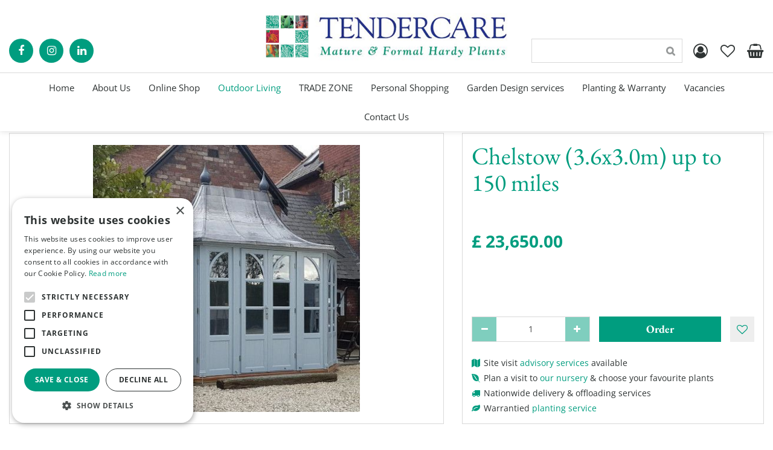

--- FILE ---
content_type: text/html; charset=utf-8
request_url: https://www.google.com/recaptcha/api2/anchor?ar=1&k=6LchUtEZAAAAAJFn7icxFRQIPzawAof1hJjsSdby&co=aHR0cHM6Ly93d3cudGVuZGVyY2FyZS5jby51azo0NDM.&hl=en&v=PoyoqOPhxBO7pBk68S4YbpHZ&size=normal&anchor-ms=20000&execute-ms=30000&cb=dmotdfyq34x
body_size: 49177
content:
<!DOCTYPE HTML><html dir="ltr" lang="en"><head><meta http-equiv="Content-Type" content="text/html; charset=UTF-8">
<meta http-equiv="X-UA-Compatible" content="IE=edge">
<title>reCAPTCHA</title>
<style type="text/css">
/* cyrillic-ext */
@font-face {
  font-family: 'Roboto';
  font-style: normal;
  font-weight: 400;
  font-stretch: 100%;
  src: url(//fonts.gstatic.com/s/roboto/v48/KFO7CnqEu92Fr1ME7kSn66aGLdTylUAMa3GUBHMdazTgWw.woff2) format('woff2');
  unicode-range: U+0460-052F, U+1C80-1C8A, U+20B4, U+2DE0-2DFF, U+A640-A69F, U+FE2E-FE2F;
}
/* cyrillic */
@font-face {
  font-family: 'Roboto';
  font-style: normal;
  font-weight: 400;
  font-stretch: 100%;
  src: url(//fonts.gstatic.com/s/roboto/v48/KFO7CnqEu92Fr1ME7kSn66aGLdTylUAMa3iUBHMdazTgWw.woff2) format('woff2');
  unicode-range: U+0301, U+0400-045F, U+0490-0491, U+04B0-04B1, U+2116;
}
/* greek-ext */
@font-face {
  font-family: 'Roboto';
  font-style: normal;
  font-weight: 400;
  font-stretch: 100%;
  src: url(//fonts.gstatic.com/s/roboto/v48/KFO7CnqEu92Fr1ME7kSn66aGLdTylUAMa3CUBHMdazTgWw.woff2) format('woff2');
  unicode-range: U+1F00-1FFF;
}
/* greek */
@font-face {
  font-family: 'Roboto';
  font-style: normal;
  font-weight: 400;
  font-stretch: 100%;
  src: url(//fonts.gstatic.com/s/roboto/v48/KFO7CnqEu92Fr1ME7kSn66aGLdTylUAMa3-UBHMdazTgWw.woff2) format('woff2');
  unicode-range: U+0370-0377, U+037A-037F, U+0384-038A, U+038C, U+038E-03A1, U+03A3-03FF;
}
/* math */
@font-face {
  font-family: 'Roboto';
  font-style: normal;
  font-weight: 400;
  font-stretch: 100%;
  src: url(//fonts.gstatic.com/s/roboto/v48/KFO7CnqEu92Fr1ME7kSn66aGLdTylUAMawCUBHMdazTgWw.woff2) format('woff2');
  unicode-range: U+0302-0303, U+0305, U+0307-0308, U+0310, U+0312, U+0315, U+031A, U+0326-0327, U+032C, U+032F-0330, U+0332-0333, U+0338, U+033A, U+0346, U+034D, U+0391-03A1, U+03A3-03A9, U+03B1-03C9, U+03D1, U+03D5-03D6, U+03F0-03F1, U+03F4-03F5, U+2016-2017, U+2034-2038, U+203C, U+2040, U+2043, U+2047, U+2050, U+2057, U+205F, U+2070-2071, U+2074-208E, U+2090-209C, U+20D0-20DC, U+20E1, U+20E5-20EF, U+2100-2112, U+2114-2115, U+2117-2121, U+2123-214F, U+2190, U+2192, U+2194-21AE, U+21B0-21E5, U+21F1-21F2, U+21F4-2211, U+2213-2214, U+2216-22FF, U+2308-230B, U+2310, U+2319, U+231C-2321, U+2336-237A, U+237C, U+2395, U+239B-23B7, U+23D0, U+23DC-23E1, U+2474-2475, U+25AF, U+25B3, U+25B7, U+25BD, U+25C1, U+25CA, U+25CC, U+25FB, U+266D-266F, U+27C0-27FF, U+2900-2AFF, U+2B0E-2B11, U+2B30-2B4C, U+2BFE, U+3030, U+FF5B, U+FF5D, U+1D400-1D7FF, U+1EE00-1EEFF;
}
/* symbols */
@font-face {
  font-family: 'Roboto';
  font-style: normal;
  font-weight: 400;
  font-stretch: 100%;
  src: url(//fonts.gstatic.com/s/roboto/v48/KFO7CnqEu92Fr1ME7kSn66aGLdTylUAMaxKUBHMdazTgWw.woff2) format('woff2');
  unicode-range: U+0001-000C, U+000E-001F, U+007F-009F, U+20DD-20E0, U+20E2-20E4, U+2150-218F, U+2190, U+2192, U+2194-2199, U+21AF, U+21E6-21F0, U+21F3, U+2218-2219, U+2299, U+22C4-22C6, U+2300-243F, U+2440-244A, U+2460-24FF, U+25A0-27BF, U+2800-28FF, U+2921-2922, U+2981, U+29BF, U+29EB, U+2B00-2BFF, U+4DC0-4DFF, U+FFF9-FFFB, U+10140-1018E, U+10190-1019C, U+101A0, U+101D0-101FD, U+102E0-102FB, U+10E60-10E7E, U+1D2C0-1D2D3, U+1D2E0-1D37F, U+1F000-1F0FF, U+1F100-1F1AD, U+1F1E6-1F1FF, U+1F30D-1F30F, U+1F315, U+1F31C, U+1F31E, U+1F320-1F32C, U+1F336, U+1F378, U+1F37D, U+1F382, U+1F393-1F39F, U+1F3A7-1F3A8, U+1F3AC-1F3AF, U+1F3C2, U+1F3C4-1F3C6, U+1F3CA-1F3CE, U+1F3D4-1F3E0, U+1F3ED, U+1F3F1-1F3F3, U+1F3F5-1F3F7, U+1F408, U+1F415, U+1F41F, U+1F426, U+1F43F, U+1F441-1F442, U+1F444, U+1F446-1F449, U+1F44C-1F44E, U+1F453, U+1F46A, U+1F47D, U+1F4A3, U+1F4B0, U+1F4B3, U+1F4B9, U+1F4BB, U+1F4BF, U+1F4C8-1F4CB, U+1F4D6, U+1F4DA, U+1F4DF, U+1F4E3-1F4E6, U+1F4EA-1F4ED, U+1F4F7, U+1F4F9-1F4FB, U+1F4FD-1F4FE, U+1F503, U+1F507-1F50B, U+1F50D, U+1F512-1F513, U+1F53E-1F54A, U+1F54F-1F5FA, U+1F610, U+1F650-1F67F, U+1F687, U+1F68D, U+1F691, U+1F694, U+1F698, U+1F6AD, U+1F6B2, U+1F6B9-1F6BA, U+1F6BC, U+1F6C6-1F6CF, U+1F6D3-1F6D7, U+1F6E0-1F6EA, U+1F6F0-1F6F3, U+1F6F7-1F6FC, U+1F700-1F7FF, U+1F800-1F80B, U+1F810-1F847, U+1F850-1F859, U+1F860-1F887, U+1F890-1F8AD, U+1F8B0-1F8BB, U+1F8C0-1F8C1, U+1F900-1F90B, U+1F93B, U+1F946, U+1F984, U+1F996, U+1F9E9, U+1FA00-1FA6F, U+1FA70-1FA7C, U+1FA80-1FA89, U+1FA8F-1FAC6, U+1FACE-1FADC, U+1FADF-1FAE9, U+1FAF0-1FAF8, U+1FB00-1FBFF;
}
/* vietnamese */
@font-face {
  font-family: 'Roboto';
  font-style: normal;
  font-weight: 400;
  font-stretch: 100%;
  src: url(//fonts.gstatic.com/s/roboto/v48/KFO7CnqEu92Fr1ME7kSn66aGLdTylUAMa3OUBHMdazTgWw.woff2) format('woff2');
  unicode-range: U+0102-0103, U+0110-0111, U+0128-0129, U+0168-0169, U+01A0-01A1, U+01AF-01B0, U+0300-0301, U+0303-0304, U+0308-0309, U+0323, U+0329, U+1EA0-1EF9, U+20AB;
}
/* latin-ext */
@font-face {
  font-family: 'Roboto';
  font-style: normal;
  font-weight: 400;
  font-stretch: 100%;
  src: url(//fonts.gstatic.com/s/roboto/v48/KFO7CnqEu92Fr1ME7kSn66aGLdTylUAMa3KUBHMdazTgWw.woff2) format('woff2');
  unicode-range: U+0100-02BA, U+02BD-02C5, U+02C7-02CC, U+02CE-02D7, U+02DD-02FF, U+0304, U+0308, U+0329, U+1D00-1DBF, U+1E00-1E9F, U+1EF2-1EFF, U+2020, U+20A0-20AB, U+20AD-20C0, U+2113, U+2C60-2C7F, U+A720-A7FF;
}
/* latin */
@font-face {
  font-family: 'Roboto';
  font-style: normal;
  font-weight: 400;
  font-stretch: 100%;
  src: url(//fonts.gstatic.com/s/roboto/v48/KFO7CnqEu92Fr1ME7kSn66aGLdTylUAMa3yUBHMdazQ.woff2) format('woff2');
  unicode-range: U+0000-00FF, U+0131, U+0152-0153, U+02BB-02BC, U+02C6, U+02DA, U+02DC, U+0304, U+0308, U+0329, U+2000-206F, U+20AC, U+2122, U+2191, U+2193, U+2212, U+2215, U+FEFF, U+FFFD;
}
/* cyrillic-ext */
@font-face {
  font-family: 'Roboto';
  font-style: normal;
  font-weight: 500;
  font-stretch: 100%;
  src: url(//fonts.gstatic.com/s/roboto/v48/KFO7CnqEu92Fr1ME7kSn66aGLdTylUAMa3GUBHMdazTgWw.woff2) format('woff2');
  unicode-range: U+0460-052F, U+1C80-1C8A, U+20B4, U+2DE0-2DFF, U+A640-A69F, U+FE2E-FE2F;
}
/* cyrillic */
@font-face {
  font-family: 'Roboto';
  font-style: normal;
  font-weight: 500;
  font-stretch: 100%;
  src: url(//fonts.gstatic.com/s/roboto/v48/KFO7CnqEu92Fr1ME7kSn66aGLdTylUAMa3iUBHMdazTgWw.woff2) format('woff2');
  unicode-range: U+0301, U+0400-045F, U+0490-0491, U+04B0-04B1, U+2116;
}
/* greek-ext */
@font-face {
  font-family: 'Roboto';
  font-style: normal;
  font-weight: 500;
  font-stretch: 100%;
  src: url(//fonts.gstatic.com/s/roboto/v48/KFO7CnqEu92Fr1ME7kSn66aGLdTylUAMa3CUBHMdazTgWw.woff2) format('woff2');
  unicode-range: U+1F00-1FFF;
}
/* greek */
@font-face {
  font-family: 'Roboto';
  font-style: normal;
  font-weight: 500;
  font-stretch: 100%;
  src: url(//fonts.gstatic.com/s/roboto/v48/KFO7CnqEu92Fr1ME7kSn66aGLdTylUAMa3-UBHMdazTgWw.woff2) format('woff2');
  unicode-range: U+0370-0377, U+037A-037F, U+0384-038A, U+038C, U+038E-03A1, U+03A3-03FF;
}
/* math */
@font-face {
  font-family: 'Roboto';
  font-style: normal;
  font-weight: 500;
  font-stretch: 100%;
  src: url(//fonts.gstatic.com/s/roboto/v48/KFO7CnqEu92Fr1ME7kSn66aGLdTylUAMawCUBHMdazTgWw.woff2) format('woff2');
  unicode-range: U+0302-0303, U+0305, U+0307-0308, U+0310, U+0312, U+0315, U+031A, U+0326-0327, U+032C, U+032F-0330, U+0332-0333, U+0338, U+033A, U+0346, U+034D, U+0391-03A1, U+03A3-03A9, U+03B1-03C9, U+03D1, U+03D5-03D6, U+03F0-03F1, U+03F4-03F5, U+2016-2017, U+2034-2038, U+203C, U+2040, U+2043, U+2047, U+2050, U+2057, U+205F, U+2070-2071, U+2074-208E, U+2090-209C, U+20D0-20DC, U+20E1, U+20E5-20EF, U+2100-2112, U+2114-2115, U+2117-2121, U+2123-214F, U+2190, U+2192, U+2194-21AE, U+21B0-21E5, U+21F1-21F2, U+21F4-2211, U+2213-2214, U+2216-22FF, U+2308-230B, U+2310, U+2319, U+231C-2321, U+2336-237A, U+237C, U+2395, U+239B-23B7, U+23D0, U+23DC-23E1, U+2474-2475, U+25AF, U+25B3, U+25B7, U+25BD, U+25C1, U+25CA, U+25CC, U+25FB, U+266D-266F, U+27C0-27FF, U+2900-2AFF, U+2B0E-2B11, U+2B30-2B4C, U+2BFE, U+3030, U+FF5B, U+FF5D, U+1D400-1D7FF, U+1EE00-1EEFF;
}
/* symbols */
@font-face {
  font-family: 'Roboto';
  font-style: normal;
  font-weight: 500;
  font-stretch: 100%;
  src: url(//fonts.gstatic.com/s/roboto/v48/KFO7CnqEu92Fr1ME7kSn66aGLdTylUAMaxKUBHMdazTgWw.woff2) format('woff2');
  unicode-range: U+0001-000C, U+000E-001F, U+007F-009F, U+20DD-20E0, U+20E2-20E4, U+2150-218F, U+2190, U+2192, U+2194-2199, U+21AF, U+21E6-21F0, U+21F3, U+2218-2219, U+2299, U+22C4-22C6, U+2300-243F, U+2440-244A, U+2460-24FF, U+25A0-27BF, U+2800-28FF, U+2921-2922, U+2981, U+29BF, U+29EB, U+2B00-2BFF, U+4DC0-4DFF, U+FFF9-FFFB, U+10140-1018E, U+10190-1019C, U+101A0, U+101D0-101FD, U+102E0-102FB, U+10E60-10E7E, U+1D2C0-1D2D3, U+1D2E0-1D37F, U+1F000-1F0FF, U+1F100-1F1AD, U+1F1E6-1F1FF, U+1F30D-1F30F, U+1F315, U+1F31C, U+1F31E, U+1F320-1F32C, U+1F336, U+1F378, U+1F37D, U+1F382, U+1F393-1F39F, U+1F3A7-1F3A8, U+1F3AC-1F3AF, U+1F3C2, U+1F3C4-1F3C6, U+1F3CA-1F3CE, U+1F3D4-1F3E0, U+1F3ED, U+1F3F1-1F3F3, U+1F3F5-1F3F7, U+1F408, U+1F415, U+1F41F, U+1F426, U+1F43F, U+1F441-1F442, U+1F444, U+1F446-1F449, U+1F44C-1F44E, U+1F453, U+1F46A, U+1F47D, U+1F4A3, U+1F4B0, U+1F4B3, U+1F4B9, U+1F4BB, U+1F4BF, U+1F4C8-1F4CB, U+1F4D6, U+1F4DA, U+1F4DF, U+1F4E3-1F4E6, U+1F4EA-1F4ED, U+1F4F7, U+1F4F9-1F4FB, U+1F4FD-1F4FE, U+1F503, U+1F507-1F50B, U+1F50D, U+1F512-1F513, U+1F53E-1F54A, U+1F54F-1F5FA, U+1F610, U+1F650-1F67F, U+1F687, U+1F68D, U+1F691, U+1F694, U+1F698, U+1F6AD, U+1F6B2, U+1F6B9-1F6BA, U+1F6BC, U+1F6C6-1F6CF, U+1F6D3-1F6D7, U+1F6E0-1F6EA, U+1F6F0-1F6F3, U+1F6F7-1F6FC, U+1F700-1F7FF, U+1F800-1F80B, U+1F810-1F847, U+1F850-1F859, U+1F860-1F887, U+1F890-1F8AD, U+1F8B0-1F8BB, U+1F8C0-1F8C1, U+1F900-1F90B, U+1F93B, U+1F946, U+1F984, U+1F996, U+1F9E9, U+1FA00-1FA6F, U+1FA70-1FA7C, U+1FA80-1FA89, U+1FA8F-1FAC6, U+1FACE-1FADC, U+1FADF-1FAE9, U+1FAF0-1FAF8, U+1FB00-1FBFF;
}
/* vietnamese */
@font-face {
  font-family: 'Roboto';
  font-style: normal;
  font-weight: 500;
  font-stretch: 100%;
  src: url(//fonts.gstatic.com/s/roboto/v48/KFO7CnqEu92Fr1ME7kSn66aGLdTylUAMa3OUBHMdazTgWw.woff2) format('woff2');
  unicode-range: U+0102-0103, U+0110-0111, U+0128-0129, U+0168-0169, U+01A0-01A1, U+01AF-01B0, U+0300-0301, U+0303-0304, U+0308-0309, U+0323, U+0329, U+1EA0-1EF9, U+20AB;
}
/* latin-ext */
@font-face {
  font-family: 'Roboto';
  font-style: normal;
  font-weight: 500;
  font-stretch: 100%;
  src: url(//fonts.gstatic.com/s/roboto/v48/KFO7CnqEu92Fr1ME7kSn66aGLdTylUAMa3KUBHMdazTgWw.woff2) format('woff2');
  unicode-range: U+0100-02BA, U+02BD-02C5, U+02C7-02CC, U+02CE-02D7, U+02DD-02FF, U+0304, U+0308, U+0329, U+1D00-1DBF, U+1E00-1E9F, U+1EF2-1EFF, U+2020, U+20A0-20AB, U+20AD-20C0, U+2113, U+2C60-2C7F, U+A720-A7FF;
}
/* latin */
@font-face {
  font-family: 'Roboto';
  font-style: normal;
  font-weight: 500;
  font-stretch: 100%;
  src: url(//fonts.gstatic.com/s/roboto/v48/KFO7CnqEu92Fr1ME7kSn66aGLdTylUAMa3yUBHMdazQ.woff2) format('woff2');
  unicode-range: U+0000-00FF, U+0131, U+0152-0153, U+02BB-02BC, U+02C6, U+02DA, U+02DC, U+0304, U+0308, U+0329, U+2000-206F, U+20AC, U+2122, U+2191, U+2193, U+2212, U+2215, U+FEFF, U+FFFD;
}
/* cyrillic-ext */
@font-face {
  font-family: 'Roboto';
  font-style: normal;
  font-weight: 900;
  font-stretch: 100%;
  src: url(//fonts.gstatic.com/s/roboto/v48/KFO7CnqEu92Fr1ME7kSn66aGLdTylUAMa3GUBHMdazTgWw.woff2) format('woff2');
  unicode-range: U+0460-052F, U+1C80-1C8A, U+20B4, U+2DE0-2DFF, U+A640-A69F, U+FE2E-FE2F;
}
/* cyrillic */
@font-face {
  font-family: 'Roboto';
  font-style: normal;
  font-weight: 900;
  font-stretch: 100%;
  src: url(//fonts.gstatic.com/s/roboto/v48/KFO7CnqEu92Fr1ME7kSn66aGLdTylUAMa3iUBHMdazTgWw.woff2) format('woff2');
  unicode-range: U+0301, U+0400-045F, U+0490-0491, U+04B0-04B1, U+2116;
}
/* greek-ext */
@font-face {
  font-family: 'Roboto';
  font-style: normal;
  font-weight: 900;
  font-stretch: 100%;
  src: url(//fonts.gstatic.com/s/roboto/v48/KFO7CnqEu92Fr1ME7kSn66aGLdTylUAMa3CUBHMdazTgWw.woff2) format('woff2');
  unicode-range: U+1F00-1FFF;
}
/* greek */
@font-face {
  font-family: 'Roboto';
  font-style: normal;
  font-weight: 900;
  font-stretch: 100%;
  src: url(//fonts.gstatic.com/s/roboto/v48/KFO7CnqEu92Fr1ME7kSn66aGLdTylUAMa3-UBHMdazTgWw.woff2) format('woff2');
  unicode-range: U+0370-0377, U+037A-037F, U+0384-038A, U+038C, U+038E-03A1, U+03A3-03FF;
}
/* math */
@font-face {
  font-family: 'Roboto';
  font-style: normal;
  font-weight: 900;
  font-stretch: 100%;
  src: url(//fonts.gstatic.com/s/roboto/v48/KFO7CnqEu92Fr1ME7kSn66aGLdTylUAMawCUBHMdazTgWw.woff2) format('woff2');
  unicode-range: U+0302-0303, U+0305, U+0307-0308, U+0310, U+0312, U+0315, U+031A, U+0326-0327, U+032C, U+032F-0330, U+0332-0333, U+0338, U+033A, U+0346, U+034D, U+0391-03A1, U+03A3-03A9, U+03B1-03C9, U+03D1, U+03D5-03D6, U+03F0-03F1, U+03F4-03F5, U+2016-2017, U+2034-2038, U+203C, U+2040, U+2043, U+2047, U+2050, U+2057, U+205F, U+2070-2071, U+2074-208E, U+2090-209C, U+20D0-20DC, U+20E1, U+20E5-20EF, U+2100-2112, U+2114-2115, U+2117-2121, U+2123-214F, U+2190, U+2192, U+2194-21AE, U+21B0-21E5, U+21F1-21F2, U+21F4-2211, U+2213-2214, U+2216-22FF, U+2308-230B, U+2310, U+2319, U+231C-2321, U+2336-237A, U+237C, U+2395, U+239B-23B7, U+23D0, U+23DC-23E1, U+2474-2475, U+25AF, U+25B3, U+25B7, U+25BD, U+25C1, U+25CA, U+25CC, U+25FB, U+266D-266F, U+27C0-27FF, U+2900-2AFF, U+2B0E-2B11, U+2B30-2B4C, U+2BFE, U+3030, U+FF5B, U+FF5D, U+1D400-1D7FF, U+1EE00-1EEFF;
}
/* symbols */
@font-face {
  font-family: 'Roboto';
  font-style: normal;
  font-weight: 900;
  font-stretch: 100%;
  src: url(//fonts.gstatic.com/s/roboto/v48/KFO7CnqEu92Fr1ME7kSn66aGLdTylUAMaxKUBHMdazTgWw.woff2) format('woff2');
  unicode-range: U+0001-000C, U+000E-001F, U+007F-009F, U+20DD-20E0, U+20E2-20E4, U+2150-218F, U+2190, U+2192, U+2194-2199, U+21AF, U+21E6-21F0, U+21F3, U+2218-2219, U+2299, U+22C4-22C6, U+2300-243F, U+2440-244A, U+2460-24FF, U+25A0-27BF, U+2800-28FF, U+2921-2922, U+2981, U+29BF, U+29EB, U+2B00-2BFF, U+4DC0-4DFF, U+FFF9-FFFB, U+10140-1018E, U+10190-1019C, U+101A0, U+101D0-101FD, U+102E0-102FB, U+10E60-10E7E, U+1D2C0-1D2D3, U+1D2E0-1D37F, U+1F000-1F0FF, U+1F100-1F1AD, U+1F1E6-1F1FF, U+1F30D-1F30F, U+1F315, U+1F31C, U+1F31E, U+1F320-1F32C, U+1F336, U+1F378, U+1F37D, U+1F382, U+1F393-1F39F, U+1F3A7-1F3A8, U+1F3AC-1F3AF, U+1F3C2, U+1F3C4-1F3C6, U+1F3CA-1F3CE, U+1F3D4-1F3E0, U+1F3ED, U+1F3F1-1F3F3, U+1F3F5-1F3F7, U+1F408, U+1F415, U+1F41F, U+1F426, U+1F43F, U+1F441-1F442, U+1F444, U+1F446-1F449, U+1F44C-1F44E, U+1F453, U+1F46A, U+1F47D, U+1F4A3, U+1F4B0, U+1F4B3, U+1F4B9, U+1F4BB, U+1F4BF, U+1F4C8-1F4CB, U+1F4D6, U+1F4DA, U+1F4DF, U+1F4E3-1F4E6, U+1F4EA-1F4ED, U+1F4F7, U+1F4F9-1F4FB, U+1F4FD-1F4FE, U+1F503, U+1F507-1F50B, U+1F50D, U+1F512-1F513, U+1F53E-1F54A, U+1F54F-1F5FA, U+1F610, U+1F650-1F67F, U+1F687, U+1F68D, U+1F691, U+1F694, U+1F698, U+1F6AD, U+1F6B2, U+1F6B9-1F6BA, U+1F6BC, U+1F6C6-1F6CF, U+1F6D3-1F6D7, U+1F6E0-1F6EA, U+1F6F0-1F6F3, U+1F6F7-1F6FC, U+1F700-1F7FF, U+1F800-1F80B, U+1F810-1F847, U+1F850-1F859, U+1F860-1F887, U+1F890-1F8AD, U+1F8B0-1F8BB, U+1F8C0-1F8C1, U+1F900-1F90B, U+1F93B, U+1F946, U+1F984, U+1F996, U+1F9E9, U+1FA00-1FA6F, U+1FA70-1FA7C, U+1FA80-1FA89, U+1FA8F-1FAC6, U+1FACE-1FADC, U+1FADF-1FAE9, U+1FAF0-1FAF8, U+1FB00-1FBFF;
}
/* vietnamese */
@font-face {
  font-family: 'Roboto';
  font-style: normal;
  font-weight: 900;
  font-stretch: 100%;
  src: url(//fonts.gstatic.com/s/roboto/v48/KFO7CnqEu92Fr1ME7kSn66aGLdTylUAMa3OUBHMdazTgWw.woff2) format('woff2');
  unicode-range: U+0102-0103, U+0110-0111, U+0128-0129, U+0168-0169, U+01A0-01A1, U+01AF-01B0, U+0300-0301, U+0303-0304, U+0308-0309, U+0323, U+0329, U+1EA0-1EF9, U+20AB;
}
/* latin-ext */
@font-face {
  font-family: 'Roboto';
  font-style: normal;
  font-weight: 900;
  font-stretch: 100%;
  src: url(//fonts.gstatic.com/s/roboto/v48/KFO7CnqEu92Fr1ME7kSn66aGLdTylUAMa3KUBHMdazTgWw.woff2) format('woff2');
  unicode-range: U+0100-02BA, U+02BD-02C5, U+02C7-02CC, U+02CE-02D7, U+02DD-02FF, U+0304, U+0308, U+0329, U+1D00-1DBF, U+1E00-1E9F, U+1EF2-1EFF, U+2020, U+20A0-20AB, U+20AD-20C0, U+2113, U+2C60-2C7F, U+A720-A7FF;
}
/* latin */
@font-face {
  font-family: 'Roboto';
  font-style: normal;
  font-weight: 900;
  font-stretch: 100%;
  src: url(//fonts.gstatic.com/s/roboto/v48/KFO7CnqEu92Fr1ME7kSn66aGLdTylUAMa3yUBHMdazQ.woff2) format('woff2');
  unicode-range: U+0000-00FF, U+0131, U+0152-0153, U+02BB-02BC, U+02C6, U+02DA, U+02DC, U+0304, U+0308, U+0329, U+2000-206F, U+20AC, U+2122, U+2191, U+2193, U+2212, U+2215, U+FEFF, U+FFFD;
}

</style>
<link rel="stylesheet" type="text/css" href="https://www.gstatic.com/recaptcha/releases/PoyoqOPhxBO7pBk68S4YbpHZ/styles__ltr.css">
<script nonce="5l-qFmfqS57xRCvyQviFUg" type="text/javascript">window['__recaptcha_api'] = 'https://www.google.com/recaptcha/api2/';</script>
<script type="text/javascript" src="https://www.gstatic.com/recaptcha/releases/PoyoqOPhxBO7pBk68S4YbpHZ/recaptcha__en.js" nonce="5l-qFmfqS57xRCvyQviFUg">
      
    </script></head>
<body><div id="rc-anchor-alert" class="rc-anchor-alert"></div>
<input type="hidden" id="recaptcha-token" value="[base64]">
<script type="text/javascript" nonce="5l-qFmfqS57xRCvyQviFUg">
      recaptcha.anchor.Main.init("[\x22ainput\x22,[\x22bgdata\x22,\x22\x22,\[base64]/[base64]/[base64]/KE4oMTI0LHYsdi5HKSxMWihsLHYpKTpOKDEyNCx2LGwpLFYpLHYpLFQpKSxGKDE3MSx2KX0scjc9ZnVuY3Rpb24obCl7cmV0dXJuIGx9LEM9ZnVuY3Rpb24obCxWLHYpe04odixsLFYpLFZbYWtdPTI3OTZ9LG49ZnVuY3Rpb24obCxWKXtWLlg9KChWLlg/[base64]/[base64]/[base64]/[base64]/[base64]/[base64]/[base64]/[base64]/[base64]/[base64]/[base64]\\u003d\x22,\[base64]\x22,\x22R3/CuMKmJ8KLfsKiPngUwopHw6ocS8OewrzCssOqwph/EsKRVjQbw4Ukw6HClHLDj8KNw4I8wrfDgMKNI8KPK8KKYQNqwr5bICjDi8KVM1hRw7bCmsKxYsO9LSjCs3rCmS0XQcKiZMO5QcOfI8OLUsO/P8K0w77CqjnDtlDDkMKcfUrCn0nCpcK6c8KlwoPDnsOnw5V+w7zCkFkWEUPCnsKPw5bDrDfDjMK8wqEPNMOuLcOHVsKIw4dDw53DhlLDnETCsE7DkxvDiyrDksOnwqJXw6rCjcOMwoRjwqpHwpgxwoYFw4LDnsKXfB/Dmi7CkwXCq8OSdMOQacKFBMO9acOGDsKnDhhzejXChMKtG8OkwrMBEwwwDcORwqZcLcOhEcOEHsKbwq/DlMO6wqIEe8OEMx7CszLDs1/Csm7CklldwoE9R2gObsKOwrrDp0DDiDIHw4XCulnDtsOJZcKHwqN8wpHDucKRwokTwrrCmsKHw7hAw5hiwojDiMOQw7nCtyLDlzHCr8OmfR3CuMKdBMOJwr/ColjDvMK8w5JdQsKyw7EZB8OHa8KrwqwWM8KAw43Dr8OuVA7Ctm/DsVAYwrUAbm9+JRbDp2PCs8OMPz9Bw6o4wo17w5HDj8Kkw5k5PMKYw7pOwoAHwrnCnQHDu33CvsKMw6XDv13CqsOawp7ClBfChsOjRMKSLw7Cog7CkVfDlcOcNFRjwq/DqcO6w6NoSAN7wrfDq3fDoMKtZTTCh8Oyw7DCtsKRwqXCnsKrwo88wrvCrE7CmD3CrVXDmcK+ODTDpsK9CsOJXsOgG2ZBw4LCnXjDnhMBw4/CnMOmwpVrM8K8LwxhHMK8w6EawqfClsOnHMKXcTFrwr/Du0fDsEo4JynDjMOIwrNxw4BcwrnCkmnCucOcccOSwq4ZHMOnDMKUw67DpWEfAMODQ0rCpBHDpRckXMOiw6LDiH8iSMKOwr9ADMOmXBjChcK6IsKncMOeCyjCg8OpC8OsOEcQaE7DjMKML8KlwrlpA0tow5UNYsKNw7/DpcORDMKdwqZiaU/DonPCiUtdDcKkMcOdw7vDlDvDpsK2EcOACHbCvcODCUwUeDDCiBXCisOgw4nDgzbDl2BLw4x6QTI9Am5SacK7wpLDgA/CghjDtMOGw6cSwrpvwp4nZcK7YcOXw59/DTA5fF7Dt1QFbsOcwrZDwr/Cj8OnSsKdwqXCicORwoPCq8OfPsKJwqJATMOJwonCtMOwwrDDjMO3w6s2L8KAbsOEw7rDscKPw5lLwpLDgMO7ZAQ8ExdYw7Z/[base64]/DpGhSwo82wpd+w4QzwonCglzCpsKCLD3CuE/CqMOXPX/CosKNegbCvsOCUXgkw6nCqULDvcOYfsKNQgzCicKxw43Dm8K3wqHDgn01fUhsR8KVBmZMwoNHV8OuwqZLN110w4PCiTEqLC4vwqzDhsObMMOEw4dwwoBow4E3wpbDjXNNPBF/LHFCNl/CkcObFAYkG37Dmj/DiBHDiMO+PF5ROG0lRMKxwp/DrnN/HRgUw6LCsMOcDMO1wqBVXMOeFXQ4FX/Du8KoICfCiD10RcKDwqHCq8KaJsK2McO7fijDhMOgwrXDoiHDrmZrYMKywqXCqcKLw7NqwpZEw63CtnnDoAAiL8Okwr/Cv8KwNhpTfsKbw51Tw7bDo0zCmcKBZn8+w6xnwo9sRcKrTQEqcsOpbcKww5bCszFBwp9jwovDr0oCwroKw4PDusKfUsOSw6jDshI/w7BXDG0/w5HCtsOkw6rDmMOMBE3Dv2XCl8KyXw4rECHDiMKHKsO1UBFIIQUzSUTDuMOLKycPCQh1wqfDoXzDm8KLw5BYw6PCsVwjw6kQwpEtWl3DrsO7L8Orw7zCnsKkWMK4ccOlMBVGIC1/FjVkwqzCtErDikcwEl/[base64]/[base64]/DnsOqwpnDmDlRw5zDicK6L8Ksw5rDrDrDnMOGwrvCicKDwo7DpsOywpHDj27DvMO/w4VuTgFjwpPCkcOxw4bDsiA5PR7ChXZuUsKXFsOIw67DtMK8wqt4woVCIcOLXRXCuB3Cu2bDlMKFEsO4w59KFMOfbsOLwpLCksOAN8OiS8KMw7bCiXkaJcKcVh/Ch2/DinzDtmIkw78eK2zDk8K6w4rDvcK5KsKkFsKeTMKvWMKXMVN6wpUhd0IDwoLCiMOyARDDhcKfIsOdwqI5wr0Ce8OZwprDs8KRHcOlIBbDjMKlCyddaWbChW4+w5g0wpnDhMKwTsKCM8K1wr0SwpJIAlxsBhHCpcOJw4TDt8K/aRhLLMO7Qjwqw6VSHTFdNMOHBsOnKwrCjhjCqzdowp/[base64]/[base64]/[base64]/FQXDvTfDj8K6woUowr5DwojDlnjCsMOmwqPDicODXiAHw7nChEXDpcOqRHXDkMOUMsOrwrzCoSLCjcO1DsOyITrCgSlrw7bDvcOSfsKJw7rDqcO/[base64]/[base64]/CmMO7w4JXW8KzPDAIwrPCs8OCShfClnE7bsOsBV3DvsKdwqZoDMK5wok/w57DhsORNg4vw6DCn8KpJm4zw4jDhirDt1PDo8OzOcOzGwdDw5HDgwLDiiPDjhhuw6wXFMO2wrXDlj9Qwq4gwqJxXsO7wrYEMw7DrjfDuMKCwrB9ccKLw4Vew7pGw71Aw7ZJwp1pw5/ClcOKIHHCrlZhw5sdwrnDmH/DnQh9w6dMwqt1w603wrbDoT1+UsK3WcOCw7rCpMOCw5NPwp/Do8O1wrXDtnE5wpg1wrzDqxrCgCrDl33CqH/Cr8Ozw7bDkcOKVnJYwrcYwq/DmVXCk8Knwr3Cj0VbOVTDucOnXVAEJcKGISY7wp/DgxHCi8KDGF/Cv8OsDcO9w5HCkMOtw6fDucK+wqnCqEdMwrkDfsKqw5A1w6l1wo7CnivDjMOCXgbCrcOpU1jDnsOsVV1/[base64]/CnsOJBEYIHcO4woXChns8DR/DmcO5GcKpwqTDhQTCr8OuOMOCAj9QR8KECsOlQDAaeMO+FMK3wo7CgMKJwqvDog1Hw6Vfw6rDgsOILsKeVcKYMMO5GMO/csKIw77DoG/CpmPDqzROCcKJw4/Ct8OWw7nDvMKYW8OrwqXDlXUmNgzCkAjDhT11XsKXw5jDtXfDr0IIS8K2wptOw6Q1WybCr1NtTcKDwqHCmsOhw5pMScK0L8Kdw5omwqkgwp/[base64]/w6DDjk5PwpVSwrDDgikHPC5jw5sAwrXClmEKw5kHw6jDulrDlsKDDMOQw5rCiMOSIMO2w7dTcsKgwr5Pw7AUw6DDnMOaBWghwqzCm8Oewocww6zCui7Ch8KWCxHDrjJHwofCocKww5xDw6VESMKDQz9yGkJXKcKjMMKUwrd/fkXCvcOYUC3Cp8OzwqrDmMKiw5suZcKKDsK0KsOfYlA6w7MnOj7CrMKOw6g1w5pfSUpOwpvDlT/DrMOpwp5+woJdbMOkTsKEwro5wqsbw4bDvE3DtsKQL3obwr7DrBXDmGbCo3fDp3/[base64]/EQ7Cvks/HsKHw7/CpsOAw4BVw67CksKnJcOaGl1nCMKGMDIvZljCn8OOw6Azw6fDryjDi8K+X8KEw4cAYsKXw6DCjcKAbC7DjV/Ch8Osa8KKw6HDsQbChAJXG8OoB8KMwp/[base64]/Do8ODw5hSLMOzwqYyw6IMwpwfYcO0G8Otw77Du8Kbw6/Dn1jCqMKnw4XDjcKSwrxFQjZKwpfCmWLDmMKhWFFQXMOYdSdKw7rDhsOUw5TDsGZBwrgWwoJqwoTDiMKiG1INwoDDlMOVVcOkwpBGAAbDvsO0DBVAw7RCWcOswqbDp2DDkVDCi8KCQm/[base64]/Ds8KGe0XDpnEhdnjCkWQBw5dPAcKheBPCpQx5w6IZwrTCmULDg8OHw4clw5Fww4Refw7Di8KVwqZ9ABtbwp7CoGzDuMK/IMOwT8KlwpzCj08kGBU7ezfCj2vDgybDtRbDgVw1PQs8ZMObNDzCg0DCgm3DpcK3w5bDpMOlGsKqwr8MY8O/N8OCwpXCsmbClU5CMsKawpkJA3hJdG4RJsOaQGjCtMOQw5khw4J6wrtCBCjDiz/[base64]/DuMKmXR4kwqkQwrU1AcOow5NVw7DDisKiFTceVENGbHEZKxDDl8OQKkFgwpTDk8Ozw5jCkMO1w7hEwr/[base64]/Ck8Khwq1Re8K7LV9Nd8KGeUgcwrsTw4fCk0hXBjLDhT/DqsKrB8KFwrvChFFoaMOiwoMIcMKeCxDDlW1OG2kRLFTCr8OEw53DssK+wojDuMOnWcKUUGAew73CkUFIwpIWb8K+Y1XCrcOnwonCvcOww6XDnsOoFMKxL8O2w5jCmwfCvsK6w59XaGBywofChMOof8OZJMKyP8K/[base64]/[base64]/WsOxIws9w4F7DkvCrsOFH8Khw68Nwok0w7QGwpLDs8KVwozDkFsIK1/Dj8Ozw7LDh8OUwqfDtgxPwp4Tw7XCqn3CpcOxbsKjwoHDr8KRRsKqeXk0TcOdw5bDix7DscODQ8OSwol4wpAwwojDjcOHw5jDtSfCssK/EMK2wpHDssKsQsKdw7oCw6EVw4pGE8K1wpxEw7Y7SnTCskXDp8OwasOOwpzDjFHCuwR1bXbDvcOGwqzDoMONw7/DgsKNwpzDhh3CllM4wqRVwprDlcKIw6TDoMKLwo3DkgvDm8OCLXN0bywBwrXDkh/DtcKfLsOTL8OjwoDCsMOqG8Kqw5/[base64]/JMOFwqPDuHklwrIZw54nwoIPR8Okw4xHwr0Bwq9qw6TCgMO1wo9wLV3DvcKQw4olQMKJw4Y7wq5+w67CtmbDmGdXwqHCkMOzw5RGw6UtDMKQWsKgw7LCtArDnQLDl2zDpMKLXsO2NcOZOcKuE8ORw55Iw6/Ci8KBw4TCg8KDw7TDnsOTRiQIw6pbcsOxRBnDtsKtb3nCo2AbeMOhDsKAXsK6w412wplTwplVw6pjR1UQf2jCr18Jw4DDvsKabHPDkyTDocKHwrA/wrDDhlHDkcO2O8KjFiEiO8OJd8KLMhrDtnjDiG9Kf8Ofw6PDl8KKw4nDhg/DqsOgw4PDp0jCrh1Mw6Eaw748wotRw5rDnMKOw7PDjMKWwrMlQz0vCFvCgcO3w7pQDMOWE2UEwqczw4PDvMOwwoYUw6wAwrzCucO8w5LCicOCw4okF3zDp0/[base64]/Dn8OdUMKewoVCw5HCs8OSwoAEwqXCrsKXU8Kbw5E+HcK/TVtdwqDCk8O4wpAFKlfDnETCpwAQVyFiw6vDhsO6w57Cr8OvZcKtwoPCiWtnLMO/[base64]/w7jDhz7DuhMfRMOgwpgrLsKsZVDDtDFPw6/[base64]/[base64]/DmwDCvW/ChzQZfMOcc8KjwqwVTnLDjsKTM8KDwobDiB01w4PDoMOoeG9YwoslS8KKw5pRw4zDmCzDpVHDo0HDhEAdw7NGPT3DtGTDn8Kew4RWaxDDr8K8dDo9wr/Dh8Kmw6HDqjBhSsKdwqcKw4lHO8ObK8ObGMKmwpFOL8OYOsOxb8OYwpzDkcOPehURRx9yKR1Mwrh/wpXDkcKtZMO5ZgXDm8K0bkY/[base64]/[base64]/Ctl/Cr8KPw7t6wrHDrSjCncKuXVQGw73DmsOVa8OkMsObwrbCiGbCjGgpcULChsOUwqHDm8KGIG7DscOLwrfCqUh8XnfCvMOLC8KnL0vDrsOaRsOhCl7CjsOhOcKIfS/DjcK8LcOzw5Yywrd2wrnCqMOIAcKfw7kew7hsbHfCiMO5QcKpwo7CjsKFw55Nw6HDksOEIElKw4DDi8Oiw5xKw73Dp8Oww54HwrTDqnLDlkpEDjVlw44gw6jCk1TCuxrClT0SZ2N8esOHPcO5w6/CrBHDsAHCrsO7Z0MMLsKJDTcawpUPd0IHwo0nwq7DusKCwq/DvMOzawZww4zCkMODw6VKCcKHHFHCsMKiw4tEwrt+E2TDh8K8IGF/CCvDnhfCtzguw7APwow2AMOywrMjdcOXw5dZLcOcw4kVB3gWKBUmwo/Cmi8ad2rCqiAEBsKQSS8zBRd4VypWFcOBw6PCocK5w4tzw54KdsKhAsO7wr9TwpHDqcO4PCBzDmPDocOow4JIRcO3wrvCrmR6w6jDnR3Co8KHBsOSw6JORG83Kzlhw4ZFdybCg8OQP8KsTcKqUMKGworDlcOYWl5pPjzCjsKRRFfCnCLDsQ5JwqVgHsOcw4Zfwp/Cngl3wqTDlsOdwopCEsOJwrfCnX7CocKTwqcRWzIHwrjDlsOUw6bCmWUhaV1JalfCkcOrwqfCiMKgw4BSw5IpwpnCqcODw6VGTE7CsmTDm0tQSnDDjcKmJ8K5T0Jsw6bDtkkhTRPCtcK7w5s6TMO3dyhQOW5iwplOwqrDuMOjw4fDqyIJw6DDusOQw7vDqQELTHJMwp/[base64]/L8KSG3RtEBTDp8KtHwDDksK/d0bDpMO8AcOVwo4nw7oqVQrChcKmwpPDo8OIw53DgMK9w6TCoMKFw5zCnMO2eMKVSCzDnjHCn8OeeMK/wrpcT3RqUwvCoCodeH7DkSwuw61kPVdUKsKvwrTDiMOFwp3CqUDDk3rCnFt+HMOLdsOuwpxSPGnDnlJew4B/wozCsyF9wqTCig3Cj3wPTw/[base64]/DmTcYPsOTw6rCpn8bE8KWwqrDpsOnHMKaw6XDtsOZw4VRSlpSwo5SBcOqwpnDhkJtwrPDrmHCoyzDu8K0w4EyN8K4woBpERJDwpzDrXZiS2QRR8KracOTclTCpXXCoH0iCAYCw7XChmcPPsKPDsOjRxLDkgxbGcK/w5YPUcONwoB6YcKRwqTCu2oJRWdoABYcGsKbw4/Dq8K5QsKqwo1Jw57CkgbCsgBow7zCnlLCq8KewrU9wq7Dm0PCqhN+wqYnw7PDtSswwrgIw73ClF7CrClKDDpYVXhwwoDCksOmdMKBfzAjTsOVwrjCpMOjw4PCsMOhwowPc3jDjmIcw44XHcOywqLDgUvDpsKAw6QPw7/ClMKrYzrCjcKow6vCuTktCXfCpMOGwqVlJGRaTMOww6nCkMOBPHkxwpbCk8OFw47CjsKHwrxhGMOZbsOfw50yw47Cu3tTdXkyOcOuGWTCvcKIKSNyw6DDj8Kiw74Mfj3CpyjCmsKnecONQTzCvEltw70oKl/DgMOiX8KdQEV9YsK4HW9Twokxw5fChsO4ShLCqW8ew47DhMO2wpBUwprDi8OewoHDkUvDrC1QwpnCosO4woBEXWZiw49xw4c4w43CgF1zTHLDhxHDrC9cBgAUK8OsdnQOwoVsdgR8HDrDkF89wrrDgcKAwp4tGRfCjEolwqFFw5XCsSZYTMKecAdOwrRgKsO6w5ILw6/ChVU/wrPDgMOEOT3DogTDoXtawqM5EsKqw4EGwoTCt8KuwpPClSZCPMKWbcO0JHfDhA7CocKAwrJ8XcKhw4QxTMOuw7lvwo5iDsOULF7Dl0DCkMKjOSAOw403GDTCkxxqwpvCiMKWQ8KRSsOEIMKCw6/ChMOMwoVTw4RxRiLDr0x2EUJCw5VYecKYwrMGw7TDhjMJB8OoLwAfXsObwr/DniFPwrFULkjDjS3CmRbCtm/DvMKXU8OiwoUPKBNfw7ZBw7B5wrplZVnCucOGWw7DkRtVCsKKw6/CsDhbTXbDlz/[base64]/[base64]/[base64]/w7UAw4pachbCsGfDqzFUfTLConvDtMK+ADbDn3pKw4rCkMKSw7zDjWNnwqQSF3HDkHZCwovDh8KUCcOuYH4RA0PDoi3CiMOnwrrCksOQwpPDpcOzwrt5w6XDocOhXAQ0wrdMwr/CmnnDiMO+w6pBRsOowrNoC8Kvw5Vnw68QK2LDrcKUMMObV8OBw6bDmMOUwqNoZ38iw5/Dq2pcfHHChsOoZxpswprDmMKhwqIDaMOaPHxPDsKdG8KgwrzCjcK/JcKZwoDDqsKXNcKPIMKzZCNZw6ElYyc/[base64]/VcOXZ8OcwrtVwpHDusObecKSL8KhW23Cj8Kbw69cfMK2YAk4TcOXw6FNwqoIb8OaMcOIw5tOwoMfworCjcOtBjPDlMOSw6oiMSfCg8OkSMKie3TClEjCosOiVnA/IsKfN8KGXQ0recONNsOMTcOoIsOaDVYeB18nW8OZGR5LaifDu09rw5tRYQ1AX8ORQWDCoXsNw6dpw5R8dWhLw4LCg8KITnF2wrF8woxpw5LDixLDj3bDtMKsVgXCoWXCocOgB8KKw5QlR8KqAAbDgcKew4XDhBvDtXvDsEU3wqfCiW/CsMOJb8O5eRVCAVXCmsKDwrpmw55+w7Nlw5PDtMKLUcKsbcKmwrYnVV91fcODZXgewqwDIW4Gwr4Xwq41dgccOA9wwrjDpATDsnHCtMOLwotjw4HClQ/CmcK+cUPDk3h9woTCpwNFaQjDhS9lwrvDsF0sw5HCsMKrw6nDux3CgwvChHZxPQYQw7nCmzwBwqLCssOvwqDDrk59wqktSlbCvRNEw6TDrsO8MCTDlcOMRQ3DhTbCkMO2w7bCnMKYwqLCu8OsRWDCisKMbTB7f8KZw7fDgS5CHm8NUcOWJMK6KCLCuyXCmMKMZS/CnMOwEcO4c8ORw6FCLcOTXcOpFBJ1E8KOwo5ET3LDvsOgfsOYEcOnfTbDncO+w7bChMOyEF3DhQNDw5Ipw4fDk8Ksw6xJwrprwpDClMO2wp00w7k/[base64]/VFzCi8KMw5rCuMOlw5DClxzDrSQ7w4HCvlswQgHDmnw2w4/[base64]/ChMOFwo58w5zDj8OvP8O4wpUBwqDCoUhxwo3DhmbChAx7w6Rtw5dVZ8KeQ8O8YMK5woZOw5PCoGdawrXDkCZMw70Lw71EKMOyw74GGMKjEMOwwrhhLsOFfEjCoFnCrsObw68TOsORwrrDmFbDvsKXVcOuGMOdw7ktCSwOwps3wpvDsMO/[base64]/DvBXCnMOGJ2HCvsKjaFHDp8ORw5VDUsOOw7DCgG/DnMO4LsKkf8OIwofDoRHCiMKCbMO4w57Ds1B7w6BVI8OawrDDk24jwpskwozCkVvDsgwqw4PCrkfCjxkQMsK0OjXChUh4J8KpHGl8KMKaDsOaajTCjAnDp8OFQBNAw5IHwppCOsOnw7LCj8KlSVnCrMOKw6xGw5MswptAdz/[base64]/DicKSSWlFw6bCpSFXwqI7WRtjw4/DtsOlw4HDv8KdQMK4wp7ChsOdXsOJX8OAEsOSwrgEY8OgFMK3L8O+AUPCqXDCkkLDrsKLNSPDvcKXQ33DjcOqLMK9QcK/GsOawobCny3DqsO3w5QnHsO+KcOGI1hRS8Ocw6nCqMKmw60pwprDqxfCk8OBbyXDksOnf1VvwpbDn8K/wqoBwqnCpT7CnsOww4RGwpnCqsKpMMKXw7EgeEErGHPDn8O0N8KnwpjChVvDrcKnwqDCu8K4wpbDih0lIBvCgQbCoC4VBRZJwpUgU8OZNWFSw5fCgDfCt3DCp8KJW8KAwpokAsOswq/CuTvDhwQuwqvCl8K/[base64]/DvsObUsKRZcKsK8KGwr/DrsO7IcKaw5/CpcOYw44MaBjCsUDDn0Bow5ZuDcOUwoJ9KsOvw5lzb8KbA8O5wrEGw5c4WhLDiMK3RCzDkxHDo0PCgMOyNMKHwoMIwoLCmk9wYgIbwpFFwqx9acKqYVLDgkY/YHHDrcOqw5lOU8O9TcKhwpRcE8OEw5w1DCcTw4HCisKeJADDnsOMwpTCm8KUWipOw4hQEBN6NQfDvDRUWFhpwonDgFImbWNSa8Oiwo3DrcKbwoTDgnR3FiPDk8KJDsKARsO0w7/Cp2QlwqA4ZH/Dul8nwr7Coy4HwrzDgAPCtcO/[base64]/DjcO5YcOzIEMmwrBmfiLDmsOFB23CgcOqPsKJbzDCscKIMg8vJ8OjfEbCrsOWIMKzw73Chwp8wr/[base64]/[base64]/G8OTMTBZbMOCwoLDuhNkw6rCmTXDqXTCrVnDnsO8woNYw5TCokHDjihGw40Awp3DucO+woUlRHPDiMKmWzUtTVJrwpoxJXnCkcOlVsKTJztXwqpMwqVrNcK7YMO5w77CkMKow4/DoSoicsKYO0nCh0J4PAsLwqpSR2IqUsKcFU0YVhxgQnpEZlgqP8OZNyd8w7zDjnrDq8Knw7Egw6DDmEXDvGBXU8KLw7nCu34fE8KUYGjCvcONwrwOw5rCqEwXwoTDiMOTwrHDjcKEE8OHwp/DllJGKcOuwq0wwoQlwqpDIWk2R24ENMKhwpfDisKfDcO3wqnDoDBqw4XCghswwptewpsDw5MFCcK8O8OOwrAyR8KYwq85dmcJwqoCGG1zw5one8O+w6rDgT3DqcKowpDCpSnClyPCl8O9YMONY8O3wr0wwrASQMKjwroyaMK0wpkpw4XDlB/DvEF3YEbDvy8kCsKvwp7DkMOEBkbDsWhowohmw7I8wp7Cn0s0eVvDhsOgwosowr/[base64]/Dr2EuRF5Ww6Bpd8KJwrLCtUjDnVrDhcODwrc5wptyecO4w6bCqgwow6MdBlkFwrVqDRV4Z29zwpVCTcKeDMKpX3VPcMKnc3TCkF3CimnDtsKcwqXDq8KPwpdiwodvcsKvSsOfHDECwqxawqZRAT3DqsKhAnRnwojCjHfDr3XCtXvDrQ3DtcOPwpx3w7RMwqFpUgbDt3/DuQHCp8OSaDhEKMO0WjoZZk3CokYaDHPCu1xqK8OIwq8rWzQ3RB3DvMK7OBVPw7/DjlLChsK1w7MOKnrDjsOQCUvDqBAgeMKiE2IEw4nDtUPDhMKywpFkwrsAfsOsb3bDqsKqw55bAm7DqcOSNSzDisK4BcOywrrCgwkhwqrCjFxNw4IIC8KpEW/CnArDmUTCtMOIFsO+wrAOecOuGMOhGsO2B8KBZFrCmDd9U8K6fsKIXhQOwq7Dg8O1wo0jXsO7GlDDgMKKw7/CtWdrasOLwqtCwogfw63CrjsZKMKowqFMOcO4w68nSlwdw7fCi8OZMMKRworCjsKRBcORRxnDm8Oow4lUwoLDssK6w7zCpsKQbcO2IR8Xw50RQcKubsOEbAENwp4vLRrDlEsLPV4lw4TDlMKXwpFXwo/DuMOncRvCrCLCgsKIOsOyw4fCnUnCgcOrDsOnFsOJW1BRw7wHbsKOFsO3E8Kbw6jDgA3DnsKfwowaesO1amDDnxpewoQvTcO5GTlZZMO5woFxa37CgUbDll3CqSvCrUhxwrQGw6jDjhzDjg4WwrV+w7HDrRPDmcObSFzDhnHDj8OXw77DnMKoH0PDoMO5w6c/wrLDp8Kiw5vDimNOOxE0w5tqw48lEUnCqBAKwq7ChcOvFTgpAcKbwoDCgFQwwrRQdsOHwq0qbFrCtVXDhsOEbMKiClYUOsKRwqMnwqbCsANmKFIZHAZBwq3Dq3cUw5wvwqVcPQDDksKFwofCjiA1ZcK8P8K4wq0qFXpfwqw1G8KYZ8KdN2kLHT/DrMOtwo3CicKZcMK+w43DkSAJwobCvsKxYMK/w4xkwoPDm0UrwqPCncKkW8OBHMKXwrnCr8KBHsKywo1Cw6bCt8KobzMowq/ClXx0w6NtNHdfwpPCrjPCnUrDvMOmWgXChMKCfUR1fyItwrIjKx8QQsOLXU4NClIgGRNkI8OAbMOxC8KxBsK1wr4WIMOjC8OWXhjDpMOeAT/CuTDDjcOeaMOecGVPfcKXYBLCqcObXsO4w75TTMOndmTCnWURacK6wq/DvHHDgcKkBgIvKS7CtxF/w5MnfcKUw7TDkgxswpIwwr/DkRzCmmzCvgTDjsKswo1MH8KAGMKxw4p0woTDvTvDrcKUw4fDl8O4CcOfdsOYOSwdwqXCrCjCuR/[base64]/CmMOoABQHGUAYw6obNgPDtcOHDMOSw7DChsOJw5/CocOoI8OzWizDsMKPGMOBHy/DpMOWwqp8wpXDgMO5w7LDng7Cp1nDvcK1bwHDp1LCmFFWwoLCgsOWwr8+wpbCl8OQDsKZwqHCi8ObwrJ6a8KIw6vDrDLDo2zDmg3DiRvDg8OPVsK4woXDhMKdwrjDgMOFwp3DuGfCvMOpecOmaQTCucOlKsKew6ZdB2l4IsOSfcKISyIGT0PDrsKEwq/Cq8Orwo0MwoUSIQvDtX/DgGDDt8Ovw4LDv2wXw6FDTTkdw5HDhx3DkAVNK3jCrBt7w7PDvADCpcKkwoLDhi3CoMOCwrpkw5AKwotcwrjDv8Oiw7rCnjdEPAJJTDVWwrjDrMO5wrLCpMKEw7fDmH7CuEo/aBIuLcKCCmfCmC8cw7fChsKFAMOpwqF0OcKnwrjCt8Kvwqorwo/DpMOvwrPCrcK3TsONQGjCnMOUw7jClTzDvRjDt8KswqLDlhF/woZjw5tpwr7CmsOnWAhuHBzDtcKMayrCgMKYw53DmXhtw5jCiFjDl8KIw6vCgxfDvmouJEJ1wqvDrRnCtWNdX8OVw4MFNDDDkzgrScKZw6XDvkljwqPCosOPdxPCjm3DtcKiS8OySU/DqcOrPhotaG8vck8bwq/CvgjCnh9Dw6nCsSTDnBteIcKUw7vDnH3CjScGwqrDv8KDNzXCk8OrI8OLLUg8UDvDvBdwwqIEwrDDpyjDmRMDwoPDn8K9ZcKTE8Kqw5bDgcK9w6EuBcORcMKyI2nCiDDDoF4SJD/Cq8KhwqEdbmpSwrbDqlYcLXvCnFETasOoen0Hw7/CkTLDpnkNw7grwrVqMGvCi8KGPEsXKzRFwrjDhSF2wrXCicOidx/CjcK0w7TDu0fDgkvCgcKqwpnDhsKjw7k6McOiw4/CgBnDoH/[base64]/CrsOEVcOJw7YjJcKPw7FVbnLDgcOtYMONasOseBzCuGPCnwLDqEPCusKoJsOkKcKLLGnDoDTDug7CksOzwrvDsMK1w4Yyb8O6w75jPh/DhnvCmHrCtHfDqwsRbFbDiMOQw63DpcKMwrnCsz9uRFzCskZwWcK+wqXCp8OywrLDvx/[base64]/DvsKfwpIoYsK4w7NpwqxVKQIBw7RnOGQWw7fDqTzDqsOKDcOSOMOxG0g1dCZQwqXClsOAwqtkWsOawqwOw5gLw4zCvcOYEDBkIEfCmsKbw5HCkFrDucORVsKTB8OFQC/CocK1ZMO5QMKvRBjDqU08a3DCvsOYKcKJw73DmcKkAMKZw4pfw442wpLDtS5HeSnDg2fClxZrEsKjbMK7UsOeKMKvL8KhwoYxw4fDjHTDisORQ8O4wrvCsmrCqsOrw5wUZUMPw5wSwofCmRnCjCjDmT0xRMONBMKJw7pTB8K/w5JIZ2rDuUhGwrfDlinDsH96SUvDnsOzQMKiNsODw4dBw7oLdcKHam5Cw53DksO0w4XCvcKNDGk/I8K5b8KNw5XDnsOuIsKnG8Kuw59eNMOoNsOYYsO8FsO1asO5wq3CoQFwwp97cMKwd1IBPcKDw53DnD/CtDFBw6jClDzCtsK6w4PDq3DDrsKXwqfDqsKnO8OuCQ3DvcO7JcOpXAcPWzBoKzTCjXkdw7rCsX/[base64]/J0YqdSMDfsKdU8Olw7bDglLCijAgwojCisKcw5bDqAzDplPDqkHCol7Cuj1Ww6cowptQw4tfwpTChAYWw7J4w63Cj8O3N8KqwoYFUMK/w47DmDrCnCROFEptMMOVfhPCgsKnw5dGXTDCj8KdDsOyZj1QwotXfyQ/Mw4Dw7dZc0tjw6sUwoQHSsOBw55BR8O6wonCj11xQ8KnwrzCmsOfVcOBQsO6dw7DusKiwq9ww4dawqNnSMOqw40/w5rCosKZDMKeP0LDosKrwpLDhcOHZsOHBcOQw40UwpoAaUgxwpnDqMOUw4PCqCfDnMK8w7Qnw63CrWjCmgssOsOTwpHCiw93EzDCmkAJRcKsJMKbWsOHMX/CoRhXwpzCoMOhHG3DvHM3J8KyecKnwoNAfCbDp1BowqfCuGxBwpzDjgoBfsK+VsO6L3PCrMOUwp/DqCPDgEoWAcOuw7/[base64]/CmsOxWsKiwqB+wqZPwqs6PcOEw7bCils9McOtaF/CkHrCl8OwLAfDpD4cTW5iHsKsEDdYwoYIwpPCsn98w6XDucK8wpjChComC8Kowo/DnMOQwrZCwr8ONWE9R3DDtxzDvRnCuHrCrsKkQsKSwpXDiHHCs2oawo4sOcK6amHCpMKHwqHCiMOLA8OAaDQrw6pNwqgawr5Lw4A+EsKYBQVkPRJXO8OjTn/[base64]/ewnCugDCuMKoeEgpdgItwqDDsR/Ck3zCk0vDssOTYsO+A8OdwpHCicOOPhl0wqvCtcOZNglMw63CncO2wr3Dv8KxQMOkQEpNw4QLwq4Lwq7DmMOXwpkICW7Co8Kpw6B/bTI2wpgEHcKjZSvCnnd3akInw4J5RcOAY8KQw7cGw51HD8K6RTJDw6pkwqrDsMOsBXJ3w7XCgsKtwoHDuMOVC2TDsngTw6DDkRsLeMO9HQ0lR23DuybDmzN2w5IqGVgzwrVxFcOEVic7w4vDnCnDpMKfw7xuwqzDgMOmwr/CrRkQL8Kaw4fCj8O5Q8OjS1vCqBbDijHDmMOGSsO3w7wZwrrCsT0+w602wq/CuX9GwoHDrUDCrcOZwpnCtcOsJcKxf0hIw5XDmSUtNMKawroKwpB6wp9OPU5yYcK1w5wKJyE5wolRw7TDjlgLUMOQajsuMlzChX3DkmBCwptjwpXDlMOKBcObB0l8KcOtFsK5w6UYw6g/QQbDkh0iN8KPfT3CniDDiMOBwo4ZdMKiUcOjwo1kwqhMw5HCvz9Vw6h6wqd3VcK5Lx88wpHCisKfcUvDuMKiwolewo58wroPSXnDn0vDiVPCllgQBysmVsKDAcKBwrY1LRvDi8Ovw63CoMKCA3fDiXPCp8K/FsONEiTChcK/w4ciwroyw7TDmTcQwo3Dg07CtsKGwqAxHEJGwqkLwqDClcOcIifDlj3Cr8K+QcOFTUFWwqjDshnCrSINesOmw6ZcasObeFxKwqg+WsO6XcKbdcOXC2cmwqg3wqvDqcOawobDhMOIwoJtwqnDiMK+ZsO/ZsOtK1fCsEXDkHrCmFQfwpbDqMOMw6pcwq/CocKMc8OswrBtwpjClsO5w5bDtsK8wrbDnAzCuHvDl1ZUCsKjUcORUgAMwrtCw5g8woTDp8O5WWrDsE89EsKLFlzDkRotWcO1wr3ChMOPwqbCvsOlVU3CtsK3w6AWw67Drk3Ctzo6wrjCh2kfw7TCisOBXcOOwo/[base64]/GxQow6XCrXDCmcOPNsOlw4t/w5ZYC8OEwrF+wqPDtj1tM1wiT25gw69De8KUw41kwqrDucOKw4hKwofDvE/CoMK4wqvDs2DDrjE1w5s6DEjCsh9Cw5fCsUvCkRDCtsOYwoHClMKSLMKrwp1QwoQQeXkxZFNdw4Nlw6vDiH/DrMOrwo/[base64]/[base64]/[base64]/CnsOFQcKfwpYawpIyeMK/wrXCgMOiwplTF8OIw4Z7wo/Cm2zCnsOxwofCscKiw4NqGsKqQ8KewqDDjUPCtcKrwq4lbiYxd1LCu8KFEXM5D8ObeUfCqsOxwqbDmBgNw4jDpFnCklbCnRlMDcKJwqfCq0QtwovCkDRRwpzCuz7Cm8KFJEAZwqDCo8OZw5/DkwDDrMO6GcOIJgMJCCJnS8Onwq7Dq0BdHjzDtMOPwqvDt8KgZ8OawqZfbWPCgMOcenE/wrLCscKlw5pTw6VDw6HCusO7d3UGccKbHMOBw7vCgMO7Y8ONw7cEM8K+wpDDsB9JccKMUMOyH8OUcMKjPg/DrsOKfHpvOUd5wrFJKRFyDsKrwqFYVRlZw6w2w6fChALDqBJZwotiUWrCqMKwwqdrEcO1w4kkwrPDokvCrjN+K0rCicKzHcKiGm7DsGzDqSUIw4zCmEs1MsK6wpt/Vi3ChcO9w57DksKTw57CpsO1CMOFDsKADMO8YsOtw6lqQMKVfnYowqvDmHjDlMKdXMOJw5gXYsO3b8OWw7FWw50bwofCjcK5cQzDgz7CqDAJwobClHjDtMOdNsOfwpM/YcK1Cwpsw4g0VMKbERg6QVptwp/CmsKMw4HDh1sCWMK4wqhhM2TDgAQ1eMOmbMObwrdjw6ZKw5Vew6HDksKrNsKqSsKzwoHDjX/DukJkwpXCgsKgPsOoa8ODCMOjccKQd8K8asOFfidEWcK6PhkwSXgtwoI5LcOLw47DpMOkwqLCnRfDnGnDj8O+V8KrYnc1wqg7FTl3AcKXw40AHMOhwovCsMOsL0AAYsKJw7PCk0J/wqPCsAHCuAoKwrV0MA9gw57CsUlpYm7CkStswr3DtDHDkHMVw5I1McKIw4zCvQbDoMKQw5E7w6zCm1FVwqxxWsOlXMKJXsKbdFjDoCNCKH44BcOYICIww5vDg3HDksKcwoXCl8KkVx8mw6xOw6d/Vk8Uw4vDqjPCqcK1EEvCti/Cr3PClsONO1J6DHY3w5DCvcOLCsOmwqzCgMKYcsKyQ8OyGC/[base64]/Clw1Ce8O5woFBQcKTwpwpfTJRwpccwqwawpbDpcO7w7/DhS8jw7k/w6bCmzM1HMKIw59xX8OoDG7CqG3DtnocJ8KxaVzDhhdQGcKfHMKvw7vDuhTDvHUkwpUqwpcMw49qw5DCkcOgw5/CgMOiUgnCiX0uZ1wKKxcJwotxwqYNwpccw7tkAg3CtCfCjsKhwpYdw60iw6TCnFs+w6nCjCDDi8K4w6/Ckm3DhyrChsOCMz9qMMOrw5Ikw6vCgcOBw4w1wp5awpYffMK2w6jDvsKWNFLCtsOFwotkw5rDszgpw6TDscKFf0I9cE7Ct3lKPcOTez7CocKIwrLDhHLCp8KJw47DisK+woAoM8KoMsKfKcO/wojDghJAwoBQw7nCgVs9T8K8WMKIcmjDpFUBG8K2wqXDnsOuMS0GKHLCqkfCk3PChn0ZBMOyW8OYXmjCpkrDliDDi3TDkcOrb8KAwo3Cs8OmwrJAMCHDocOHD8O0w5LCjMK/IsO+biZLf3jDsMO2McOMCk5xw719w7XDiCs1w5TDgMK7wrA+w6QLVWM/XgJNw5tgwpfCsiU2Q8KrwqrCqCIVAB/DgDZzFcKNbcO0ejfDjcOVwqRIO8OUKyxcw4wmw5DDgcO0PTjDgVHDpsKyAHokw67CisKdw7/ClMOjwqfCk2wjw7XCpznCq8OVOF5YXwEqwonCi8OEwpTCnsK7wpQaLBhDThg7w4bDhVvCtkfCpcO+w6XDrsKrTlbDh2rCg8Opw4PDu8KXwoMCNj3CkjY/RzjCn8O3RWPCv1TDnMOGwo3CnBQ7dz4xwr/DvHrCgzVGM1smw7fDvg1CUBJjGsKhc8OPCiPDs8KBSsOLw6QmIkhiwqvDocO1ecKhIgoLB8OTw4LDiw3CoXo5wr3Dl8O4woTCqsOpw6jCqcK9woUCw7jCjcKXCcK+wovDuSthwrVhfXjCvsKww5HDs8OZJ8OufA3Di8OmD0bDnR/Dh8KDwr4qD8Kaw57Dl1rCgMKOYD5GCMK6dcO1worDk8Kgw6Yzw6vDmTMBw5rDlsOSw6tqNMKVY8K7QgnCjsO7OsOgwpI5N0YCeMKOw59fwrtyHMK/[base64]/woXCp2JkFsK/HX0iwrNRw5oYwpHCuBUiYsKww6UJwpXDs8O9wp/CvXArE1/[base64]/[base64]/azfDtsObwp9nQ8KgwqDDu8OzXsKbX8ONFsKcOjPDg8KbwoXDgcKpAxcNY33CuVpfwrHCmSLCs8KkMMOrK8ONdV1YBsKmwrXDlsOdw6lIMsO0I8KZd8OFd8KWwpVMwpRXw6rCiBVWwrLDllguwrXCrCw2w5nDnD4iKUFNOcKFw782QcKoeMOpNcOeG8OjF3YPwq1MMj/Du8ORwrDDhWjCnUIww58CEcOTAcOJwo/CqTQYAMOOw7E\\u003d\x22],null,[\x22conf\x22,null,\x226LchUtEZAAAAAJFn7icxFRQIPzawAof1hJjsSdby\x22,0,null,null,null,1,[21,125,63,73,95,87,41,43,42,83,102,105,109,121],[1017145,710],0,null,null,null,null,0,null,0,1,700,1,null,0,\[base64]/76lBhnEnQkZnOKMAhk\\u003d\x22,0,0,null,null,1,null,0,0,null,null,null,0],\x22https://www.tendercare.co.uk:443\x22,null,[1,1,1],null,null,null,0,3600,[\x22https://www.google.com/intl/en/policies/privacy/\x22,\x22https://www.google.com/intl/en/policies/terms/\x22],\x2284sE9s7nTqkcnqyxlQRMVYXzgK8XoNTHIvof6Lo0zLI\\u003d\x22,0,0,null,1,1768815287418,0,0,[105,108,70],null,[209,45,239,13,113],\x22RC-DNtfQL-m-um_SA\x22,null,null,null,null,null,\x220dAFcWeA5uSYUiBr5LC1kuP3iFE1KWL9lJQQTeGi0q9Sv1VOCROE82Vnsg5vYmS1Yb62Vi6b1CTsKzFic8y5huanlbAFScpOpvUw\x22,1768898087362]");
    </script></body></html>

--- FILE ---
content_type: application/javascript; charset=utf-8
request_url: https://www.tendercare.co.uk/website/functions.22.js
body_size: 1324
content:
$(document).ready( function() {
    var docScroll = $(document).scrollTop();
    var smallHeader = false;

    $(document).scroll(function () {
        docScroll = $(document).scrollTop();
        if (docScroll > 0) {
            if (smallHeader === false) {
                $('.placeholder-content_top').addClass('smallHeader');
                smallHeader = true;
            }
        } else {
            if (smallHeader === true) {
                $('.placeholder-content_top').removeClass('smallHeader');
                smallHeader = false;
            }
        }
    });

    if (docScroll > 0) {
        if (smallHeader === false) {
            $('.placeholder-content_top').addClass('smallHeader');
            smallHeader = true;
        }
    }

    $('.header-menu a').click(function (e) {
        e.preventDefault();
        $('#custom-toolbar').addClass('openMenu');
        $('#custom-toolbar').removeClass('closeMenu');
        $('html,body,#container').addClass('noScroll');
    });

    $('.header_search a').click( function(e) {
        e.preventDefault();
        $('.placeholder-content_top .block_type_search_box_2').toggleClass('openSrc');
    });

    $('.placeholder-content_top .block_type_login_box .block-content ul li > a').click( function(e) {
        e.preventDefault();
        $('.placeholder-content_top .login-box').toggleClass('showLogin');
    });

    if(typeof $.scrollTo !== 'undefined'){
        $.extend($.scrollTo.defaults, {
            offset: {top:-180}
        });
    }

    $('.news-overview .news-item .news-image figure a, article.search-results .search-results-block .news-item figure a, #extra-news-items .extra-news-item .news-image figure a').each( function() {
        var newsImg = $(this).find('img').attr('src');
        $(this).attr('style','background-image: url("'+newsImg+'");');
    });

    $('.block_type_newsitems .frontpage-news-item .news-image figure, .block_type_newsitems .page-news-item .news-image figure ').each( function() {
        var newsImg = $(this).find('img').attr('data-src');
        $(this).attr('style','background-image: url("'+newsImg+'");');
    });

    $('.vacancy-overview .vacancy-list ul li figure ').each( function() {
        var newsImg = $(this).find('img').attr('src');
        $(this).attr('style','background-image: url("'+newsImg+'");');
    });

    var stockLabel = $('.webshop-product #product-options .stock_indication')
    $('.webshop-product #product-info-left .prices').before(stockLabel)

    $('#product-info-left #product-options > ul li.product_variations .product-variation.active').remove();

    var countVariations = $('#product-info-left #product-options > ul li.product_variations .value').children().length;

    if(countVariations > 3) {
        $(' #product-info-left #product-options > ul li.product_variations .value').addClass('hide-variations');
        $(' #product-info-left #product-options > ul li.product_variations .value').prepend('<div id="show-more-variations"><i class="fa fa-angle-down"></i></i></div>')
        $('#show-more-variations').click(function () {
            $('#product-info-left #product-options > ul li.product_variations .product-variation').toggleClass('show');
        });
    }

    $('.webshop-product #floating-productinfo, .webshop-product #product-info-left').wrapAll('<div id="product-details-top"></div>')

    $('#account-content .shoppingcart-text h1').after($('#quotation_form'));

});

$(window).on('load', function() {

    $('#custom-toolbar').click( function() {
        $('#custom-toolbar').removeClass('openMenu');
        $('#custom-toolbar').addClass('closeMenu');
        $('html,body,#container').removeClass('noScroll');
    });

    $('#custom-toolbar .block_type_navigation').click( function(e) {
        e.stopPropagation();
    });

    if($('div').hasClass('home-quotes')) {
        var quoteElem = $('.home-quotes ul');
        var cloneFirstQuote = $('.home_quotes ul li:first-child').clone();
        var getUlChild = quoteElem.children().length + 1;
        var getLiWidth = quoteElem.find('li').outerWidth();
        var ulWidth = getLiWidth * getUlChild;

        console.log(getLiWidth);

        quoteElem.attr('style','width:'+ulWidth+'px; left: 0px;');
        quoteElem.append(cloneFirstQuote);
        quoteElem.find('li').attr('style','width:' + getLiWidth + 'px').show();

        setTimeout(moveQuotes,4000);
    }
});

function moveQuotes() {
    var quoteWidth = $('.home-quotes ul li').outerWidth(true);
    $('.home-quotes ul').animate({'left':'-'+quoteWidth},4000, function() {
        $('.home-quotes ul').css('left',0);
        var cloneFirstQuote = $('.home-quotes ul > li:nth-child(2)').clone();
        $('.home-quotes ul').append(cloneFirstQuote);
        $('.home-quotes ul li:nth-child(1)').remove();
        setTimeout(moveQuotes,4000);
    });
};

--- FILE ---
content_type: text/plain
request_url: https://www.google-analytics.com/j/collect?v=1&_v=j102&aip=1&a=1919624857&t=pageview&_s=1&dl=https%3A%2F%2Fwww.tendercare.co.uk%2Fproduct%2F178462%2Fchelstow-3-6x3-0m-up-to-150-miles&ul=en-us%40posix&dt=Chelstow%20(3.6x3.0m)%20up%20to%20150%20miles%20-%20Tendercare&sr=1280x720&vp=1280x720&_u=aGBAgEILSAAAACAMI~&jid=1521049444&gjid=677784251&cid=447242752.1768811686&tid=UA-96118161-1&_gid=605519263.1768811686&_slc=1&pa=detail&pr1id=172244&pr1nm=Chelstow%20(3.6x3.0m)%20up%20to%20150%20miles&pr1ca=HSP%20Garden%20Buildings&pr1br=&pr1ps=1&z=345744958
body_size: -570
content:
2,cG-YCF8BZN3DX